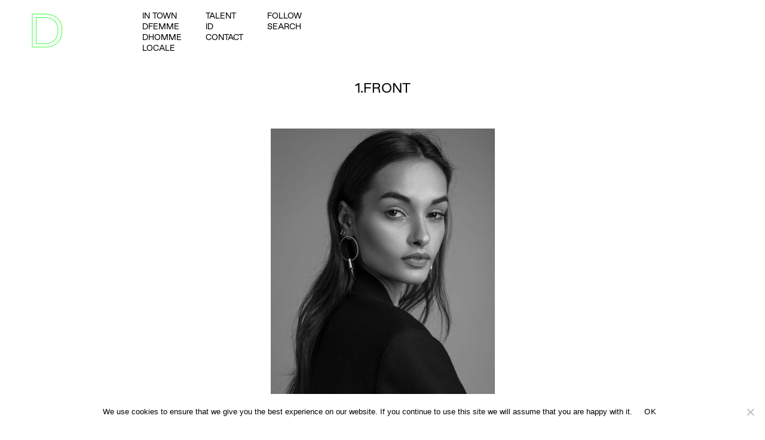

--- FILE ---
content_type: text/html; charset=UTF-8
request_url: https://www.dmodelagency.com/model/gizele-oliveira/1-front/
body_size: 7244
content:
<!doctype html>
<html lang="en-US">
    <head>
        <meta charset="utf-8">
        <meta name="viewport" content="width=device-width, initial-scale=1">
        <meta name="description" content="">

        <title>
    	1.FRONT - d.model    	</title>
    	<meta name='robots' content='index, follow, max-image-preview:large, max-snippet:-1, max-video-preview:-1' />

	<!-- This site is optimized with the Yoast SEO plugin v23.0 - https://yoast.com/wordpress/plugins/seo/ -->
	<link rel="canonical" href="https://www.dmodelagency.com/model/gizele-oliveira/1-front/" />
	<meta property="og:locale" content="en_US" />
	<meta property="og:type" content="article" />
	<meta property="og:title" content="1.FRONT - d.model" />
	<meta property="og:url" content="https://www.dmodelagency.com/model/gizele-oliveira/1-front/" />
	<meta property="og:site_name" content="d.model" />
	<meta property="article:publisher" content="https://www.facebook.com/dmodelsathens" />
	<meta property="og:image" content="https://www.dmodelagency.com/model/gizele-oliveira/1-front" />
	<meta property="og:image:width" content="600" />
	<meta property="og:image:height" content="800" />
	<meta property="og:image:type" content="image/jpeg" />
	<meta name="twitter:card" content="summary_large_image" />
	<script type="application/ld+json" class="yoast-schema-graph">{"@context":"https://schema.org","@graph":[{"@type":"WebPage","@id":"https://www.dmodelagency.com/model/gizele-oliveira/1-front/","url":"https://www.dmodelagency.com/model/gizele-oliveira/1-front/","name":"1.FRONT - d.model","isPartOf":{"@id":"https://www.dmodelagency.com/#website"},"primaryImageOfPage":{"@id":"https://www.dmodelagency.com/model/gizele-oliveira/1-front/#primaryimage"},"image":{"@id":"https://www.dmodelagency.com/model/gizele-oliveira/1-front/#primaryimage"},"thumbnailUrl":"https://www.dmodelagency.com/wp-content/uploads/1.FRONT_.jpg","datePublished":"2017-11-21T17:15:33+00:00","dateModified":"2017-11-21T17:15:33+00:00","breadcrumb":{"@id":"https://www.dmodelagency.com/model/gizele-oliveira/1-front/#breadcrumb"},"inLanguage":"en-US","potentialAction":[{"@type":"ReadAction","target":["https://www.dmodelagency.com/model/gizele-oliveira/1-front/"]}]},{"@type":"ImageObject","inLanguage":"en-US","@id":"https://www.dmodelagency.com/model/gizele-oliveira/1-front/#primaryimage","url":"https://www.dmodelagency.com/wp-content/uploads/1.FRONT_.jpg","contentUrl":"https://www.dmodelagency.com/wp-content/uploads/1.FRONT_.jpg","width":600,"height":800},{"@type":"BreadcrumbList","@id":"https://www.dmodelagency.com/model/gizele-oliveira/1-front/#breadcrumb","itemListElement":[{"@type":"ListItem","position":1,"name":"Home","item":"https://www.dmodelagency.com/"},{"@type":"ListItem","position":2,"name":"Gizele Oliveira","item":"https://www.dmodelagency.com/model/gizele-oliveira/"},{"@type":"ListItem","position":3,"name":"1.FRONT"}]},{"@type":"WebSite","@id":"https://www.dmodelagency.com/#website","url":"https://www.dmodelagency.com/","name":"d.model","description":"d model agency","potentialAction":[{"@type":"SearchAction","target":{"@type":"EntryPoint","urlTemplate":"https://www.dmodelagency.com/?s={search_term_string}"},"query-input":"required name=search_term_string"}],"inLanguage":"en-US"}]}</script>
	<!-- / Yoast SEO plugin. -->


<link rel='dns-prefetch' href='//code.jquery.com' />
<link rel='dns-prefetch' href='//cdn.jsdelivr.net' />
<link rel='dns-prefetch' href='//cdnjs.cloudflare.com' />
<script type="text/javascript">
/* <![CDATA[ */
window._wpemojiSettings = {"baseUrl":"https:\/\/s.w.org\/images\/core\/emoji\/15.0.3\/72x72\/","ext":".png","svgUrl":"https:\/\/s.w.org\/images\/core\/emoji\/15.0.3\/svg\/","svgExt":".svg","source":{"concatemoji":"https:\/\/www.dmodelagency.com\/wp-includes\/js\/wp-emoji-release.min.js?ver=6.5.7"}};
/*! This file is auto-generated */
!function(i,n){var o,s,e;function c(e){try{var t={supportTests:e,timestamp:(new Date).valueOf()};sessionStorage.setItem(o,JSON.stringify(t))}catch(e){}}function p(e,t,n){e.clearRect(0,0,e.canvas.width,e.canvas.height),e.fillText(t,0,0);var t=new Uint32Array(e.getImageData(0,0,e.canvas.width,e.canvas.height).data),r=(e.clearRect(0,0,e.canvas.width,e.canvas.height),e.fillText(n,0,0),new Uint32Array(e.getImageData(0,0,e.canvas.width,e.canvas.height).data));return t.every(function(e,t){return e===r[t]})}function u(e,t,n){switch(t){case"flag":return n(e,"\ud83c\udff3\ufe0f\u200d\u26a7\ufe0f","\ud83c\udff3\ufe0f\u200b\u26a7\ufe0f")?!1:!n(e,"\ud83c\uddfa\ud83c\uddf3","\ud83c\uddfa\u200b\ud83c\uddf3")&&!n(e,"\ud83c\udff4\udb40\udc67\udb40\udc62\udb40\udc65\udb40\udc6e\udb40\udc67\udb40\udc7f","\ud83c\udff4\u200b\udb40\udc67\u200b\udb40\udc62\u200b\udb40\udc65\u200b\udb40\udc6e\u200b\udb40\udc67\u200b\udb40\udc7f");case"emoji":return!n(e,"\ud83d\udc26\u200d\u2b1b","\ud83d\udc26\u200b\u2b1b")}return!1}function f(e,t,n){var r="undefined"!=typeof WorkerGlobalScope&&self instanceof WorkerGlobalScope?new OffscreenCanvas(300,150):i.createElement("canvas"),a=r.getContext("2d",{willReadFrequently:!0}),o=(a.textBaseline="top",a.font="600 32px Arial",{});return e.forEach(function(e){o[e]=t(a,e,n)}),o}function t(e){var t=i.createElement("script");t.src=e,t.defer=!0,i.head.appendChild(t)}"undefined"!=typeof Promise&&(o="wpEmojiSettingsSupports",s=["flag","emoji"],n.supports={everything:!0,everythingExceptFlag:!0},e=new Promise(function(e){i.addEventListener("DOMContentLoaded",e,{once:!0})}),new Promise(function(t){var n=function(){try{var e=JSON.parse(sessionStorage.getItem(o));if("object"==typeof e&&"number"==typeof e.timestamp&&(new Date).valueOf()<e.timestamp+604800&&"object"==typeof e.supportTests)return e.supportTests}catch(e){}return null}();if(!n){if("undefined"!=typeof Worker&&"undefined"!=typeof OffscreenCanvas&&"undefined"!=typeof URL&&URL.createObjectURL&&"undefined"!=typeof Blob)try{var e="postMessage("+f.toString()+"("+[JSON.stringify(s),u.toString(),p.toString()].join(",")+"));",r=new Blob([e],{type:"text/javascript"}),a=new Worker(URL.createObjectURL(r),{name:"wpTestEmojiSupports"});return void(a.onmessage=function(e){c(n=e.data),a.terminate(),t(n)})}catch(e){}c(n=f(s,u,p))}t(n)}).then(function(e){for(var t in e)n.supports[t]=e[t],n.supports.everything=n.supports.everything&&n.supports[t],"flag"!==t&&(n.supports.everythingExceptFlag=n.supports.everythingExceptFlag&&n.supports[t]);n.supports.everythingExceptFlag=n.supports.everythingExceptFlag&&!n.supports.flag,n.DOMReady=!1,n.readyCallback=function(){n.DOMReady=!0}}).then(function(){return e}).then(function(){var e;n.supports.everything||(n.readyCallback(),(e=n.source||{}).concatemoji?t(e.concatemoji):e.wpemoji&&e.twemoji&&(t(e.twemoji),t(e.wpemoji)))}))}((window,document),window._wpemojiSettings);
/* ]]> */
</script>
<style id='wp-emoji-styles-inline-css' type='text/css'>

	img.wp-smiley, img.emoji {
		display: inline !important;
		border: none !important;
		box-shadow: none !important;
		height: 1em !important;
		width: 1em !important;
		margin: 0 0.07em !important;
		vertical-align: -0.1em !important;
		background: none !important;
		padding: 0 !important;
	}
</style>
<link rel='stylesheet' id='wp-block-library-css' href='https://www.dmodelagency.com/wp-includes/css/dist/block-library/style.min.css?ver=6.5.7' type='text/css' media='all' />
<style id='wp-block-library-theme-inline-css' type='text/css'>
.wp-block-audio figcaption{color:#555;font-size:13px;text-align:center}.is-dark-theme .wp-block-audio figcaption{color:#ffffffa6}.wp-block-audio{margin:0 0 1em}.wp-block-code{border:1px solid #ccc;border-radius:4px;font-family:Menlo,Consolas,monaco,monospace;padding:.8em 1em}.wp-block-embed figcaption{color:#555;font-size:13px;text-align:center}.is-dark-theme .wp-block-embed figcaption{color:#ffffffa6}.wp-block-embed{margin:0 0 1em}.blocks-gallery-caption{color:#555;font-size:13px;text-align:center}.is-dark-theme .blocks-gallery-caption{color:#ffffffa6}.wp-block-image figcaption{color:#555;font-size:13px;text-align:center}.is-dark-theme .wp-block-image figcaption{color:#ffffffa6}.wp-block-image{margin:0 0 1em}.wp-block-pullquote{border-bottom:4px solid;border-top:4px solid;color:currentColor;margin-bottom:1.75em}.wp-block-pullquote cite,.wp-block-pullquote footer,.wp-block-pullquote__citation{color:currentColor;font-size:.8125em;font-style:normal;text-transform:uppercase}.wp-block-quote{border-left:.25em solid;margin:0 0 1.75em;padding-left:1em}.wp-block-quote cite,.wp-block-quote footer{color:currentColor;font-size:.8125em;font-style:normal;position:relative}.wp-block-quote.has-text-align-right{border-left:none;border-right:.25em solid;padding-left:0;padding-right:1em}.wp-block-quote.has-text-align-center{border:none;padding-left:0}.wp-block-quote.is-large,.wp-block-quote.is-style-large,.wp-block-quote.is-style-plain{border:none}.wp-block-search .wp-block-search__label{font-weight:700}.wp-block-search__button{border:1px solid #ccc;padding:.375em .625em}:where(.wp-block-group.has-background){padding:1.25em 2.375em}.wp-block-separator.has-css-opacity{opacity:.4}.wp-block-separator{border:none;border-bottom:2px solid;margin-left:auto;margin-right:auto}.wp-block-separator.has-alpha-channel-opacity{opacity:1}.wp-block-separator:not(.is-style-wide):not(.is-style-dots){width:100px}.wp-block-separator.has-background:not(.is-style-dots){border-bottom:none;height:1px}.wp-block-separator.has-background:not(.is-style-wide):not(.is-style-dots){height:2px}.wp-block-table{margin:0 0 1em}.wp-block-table td,.wp-block-table th{word-break:normal}.wp-block-table figcaption{color:#555;font-size:13px;text-align:center}.is-dark-theme .wp-block-table figcaption{color:#ffffffa6}.wp-block-video figcaption{color:#555;font-size:13px;text-align:center}.is-dark-theme .wp-block-video figcaption{color:#ffffffa6}.wp-block-video{margin:0 0 1em}.wp-block-template-part.has-background{margin-bottom:0;margin-top:0;padding:1.25em 2.375em}
</style>
<style id='classic-theme-styles-inline-css' type='text/css'>
/*! This file is auto-generated */
.wp-block-button__link{color:#fff;background-color:#32373c;border-radius:9999px;box-shadow:none;text-decoration:none;padding:calc(.667em + 2px) calc(1.333em + 2px);font-size:1.125em}.wp-block-file__button{background:#32373c;color:#fff;text-decoration:none}
</style>
<style id='global-styles-inline-css' type='text/css'>
body{--wp--preset--color--black: #000000;--wp--preset--color--cyan-bluish-gray: #abb8c3;--wp--preset--color--white: #ffffff;--wp--preset--color--pale-pink: #f78da7;--wp--preset--color--vivid-red: #cf2e2e;--wp--preset--color--luminous-vivid-orange: #ff6900;--wp--preset--color--luminous-vivid-amber: #fcb900;--wp--preset--color--light-green-cyan: #7bdcb5;--wp--preset--color--vivid-green-cyan: #00d084;--wp--preset--color--pale-cyan-blue: #8ed1fc;--wp--preset--color--vivid-cyan-blue: #0693e3;--wp--preset--color--vivid-purple: #9b51e0;--wp--preset--gradient--vivid-cyan-blue-to-vivid-purple: linear-gradient(135deg,rgba(6,147,227,1) 0%,rgb(155,81,224) 100%);--wp--preset--gradient--light-green-cyan-to-vivid-green-cyan: linear-gradient(135deg,rgb(122,220,180) 0%,rgb(0,208,130) 100%);--wp--preset--gradient--luminous-vivid-amber-to-luminous-vivid-orange: linear-gradient(135deg,rgba(252,185,0,1) 0%,rgba(255,105,0,1) 100%);--wp--preset--gradient--luminous-vivid-orange-to-vivid-red: linear-gradient(135deg,rgba(255,105,0,1) 0%,rgb(207,46,46) 100%);--wp--preset--gradient--very-light-gray-to-cyan-bluish-gray: linear-gradient(135deg,rgb(238,238,238) 0%,rgb(169,184,195) 100%);--wp--preset--gradient--cool-to-warm-spectrum: linear-gradient(135deg,rgb(74,234,220) 0%,rgb(151,120,209) 20%,rgb(207,42,186) 40%,rgb(238,44,130) 60%,rgb(251,105,98) 80%,rgb(254,248,76) 100%);--wp--preset--gradient--blush-light-purple: linear-gradient(135deg,rgb(255,206,236) 0%,rgb(152,150,240) 100%);--wp--preset--gradient--blush-bordeaux: linear-gradient(135deg,rgb(254,205,165) 0%,rgb(254,45,45) 50%,rgb(107,0,62) 100%);--wp--preset--gradient--luminous-dusk: linear-gradient(135deg,rgb(255,203,112) 0%,rgb(199,81,192) 50%,rgb(65,88,208) 100%);--wp--preset--gradient--pale-ocean: linear-gradient(135deg,rgb(255,245,203) 0%,rgb(182,227,212) 50%,rgb(51,167,181) 100%);--wp--preset--gradient--electric-grass: linear-gradient(135deg,rgb(202,248,128) 0%,rgb(113,206,126) 100%);--wp--preset--gradient--midnight: linear-gradient(135deg,rgb(2,3,129) 0%,rgb(40,116,252) 100%);--wp--preset--font-size--small: 13px;--wp--preset--font-size--medium: 20px;--wp--preset--font-size--large: 36px;--wp--preset--font-size--x-large: 42px;--wp--preset--spacing--20: 0.44rem;--wp--preset--spacing--30: 0.67rem;--wp--preset--spacing--40: 1rem;--wp--preset--spacing--50: 1.5rem;--wp--preset--spacing--60: 2.25rem;--wp--preset--spacing--70: 3.38rem;--wp--preset--spacing--80: 5.06rem;--wp--preset--shadow--natural: 6px 6px 9px rgba(0, 0, 0, 0.2);--wp--preset--shadow--deep: 12px 12px 50px rgba(0, 0, 0, 0.4);--wp--preset--shadow--sharp: 6px 6px 0px rgba(0, 0, 0, 0.2);--wp--preset--shadow--outlined: 6px 6px 0px -3px rgba(255, 255, 255, 1), 6px 6px rgba(0, 0, 0, 1);--wp--preset--shadow--crisp: 6px 6px 0px rgba(0, 0, 0, 1);}:where(.is-layout-flex){gap: 0.5em;}:where(.is-layout-grid){gap: 0.5em;}body .is-layout-flex{display: flex;}body .is-layout-flex{flex-wrap: wrap;align-items: center;}body .is-layout-flex > *{margin: 0;}body .is-layout-grid{display: grid;}body .is-layout-grid > *{margin: 0;}:where(.wp-block-columns.is-layout-flex){gap: 2em;}:where(.wp-block-columns.is-layout-grid){gap: 2em;}:where(.wp-block-post-template.is-layout-flex){gap: 1.25em;}:where(.wp-block-post-template.is-layout-grid){gap: 1.25em;}.has-black-color{color: var(--wp--preset--color--black) !important;}.has-cyan-bluish-gray-color{color: var(--wp--preset--color--cyan-bluish-gray) !important;}.has-white-color{color: var(--wp--preset--color--white) !important;}.has-pale-pink-color{color: var(--wp--preset--color--pale-pink) !important;}.has-vivid-red-color{color: var(--wp--preset--color--vivid-red) !important;}.has-luminous-vivid-orange-color{color: var(--wp--preset--color--luminous-vivid-orange) !important;}.has-luminous-vivid-amber-color{color: var(--wp--preset--color--luminous-vivid-amber) !important;}.has-light-green-cyan-color{color: var(--wp--preset--color--light-green-cyan) !important;}.has-vivid-green-cyan-color{color: var(--wp--preset--color--vivid-green-cyan) !important;}.has-pale-cyan-blue-color{color: var(--wp--preset--color--pale-cyan-blue) !important;}.has-vivid-cyan-blue-color{color: var(--wp--preset--color--vivid-cyan-blue) !important;}.has-vivid-purple-color{color: var(--wp--preset--color--vivid-purple) !important;}.has-black-background-color{background-color: var(--wp--preset--color--black) !important;}.has-cyan-bluish-gray-background-color{background-color: var(--wp--preset--color--cyan-bluish-gray) !important;}.has-white-background-color{background-color: var(--wp--preset--color--white) !important;}.has-pale-pink-background-color{background-color: var(--wp--preset--color--pale-pink) !important;}.has-vivid-red-background-color{background-color: var(--wp--preset--color--vivid-red) !important;}.has-luminous-vivid-orange-background-color{background-color: var(--wp--preset--color--luminous-vivid-orange) !important;}.has-luminous-vivid-amber-background-color{background-color: var(--wp--preset--color--luminous-vivid-amber) !important;}.has-light-green-cyan-background-color{background-color: var(--wp--preset--color--light-green-cyan) !important;}.has-vivid-green-cyan-background-color{background-color: var(--wp--preset--color--vivid-green-cyan) !important;}.has-pale-cyan-blue-background-color{background-color: var(--wp--preset--color--pale-cyan-blue) !important;}.has-vivid-cyan-blue-background-color{background-color: var(--wp--preset--color--vivid-cyan-blue) !important;}.has-vivid-purple-background-color{background-color: var(--wp--preset--color--vivid-purple) !important;}.has-black-border-color{border-color: var(--wp--preset--color--black) !important;}.has-cyan-bluish-gray-border-color{border-color: var(--wp--preset--color--cyan-bluish-gray) !important;}.has-white-border-color{border-color: var(--wp--preset--color--white) !important;}.has-pale-pink-border-color{border-color: var(--wp--preset--color--pale-pink) !important;}.has-vivid-red-border-color{border-color: var(--wp--preset--color--vivid-red) !important;}.has-luminous-vivid-orange-border-color{border-color: var(--wp--preset--color--luminous-vivid-orange) !important;}.has-luminous-vivid-amber-border-color{border-color: var(--wp--preset--color--luminous-vivid-amber) !important;}.has-light-green-cyan-border-color{border-color: var(--wp--preset--color--light-green-cyan) !important;}.has-vivid-green-cyan-border-color{border-color: var(--wp--preset--color--vivid-green-cyan) !important;}.has-pale-cyan-blue-border-color{border-color: var(--wp--preset--color--pale-cyan-blue) !important;}.has-vivid-cyan-blue-border-color{border-color: var(--wp--preset--color--vivid-cyan-blue) !important;}.has-vivid-purple-border-color{border-color: var(--wp--preset--color--vivid-purple) !important;}.has-vivid-cyan-blue-to-vivid-purple-gradient-background{background: var(--wp--preset--gradient--vivid-cyan-blue-to-vivid-purple) !important;}.has-light-green-cyan-to-vivid-green-cyan-gradient-background{background: var(--wp--preset--gradient--light-green-cyan-to-vivid-green-cyan) !important;}.has-luminous-vivid-amber-to-luminous-vivid-orange-gradient-background{background: var(--wp--preset--gradient--luminous-vivid-amber-to-luminous-vivid-orange) !important;}.has-luminous-vivid-orange-to-vivid-red-gradient-background{background: var(--wp--preset--gradient--luminous-vivid-orange-to-vivid-red) !important;}.has-very-light-gray-to-cyan-bluish-gray-gradient-background{background: var(--wp--preset--gradient--very-light-gray-to-cyan-bluish-gray) !important;}.has-cool-to-warm-spectrum-gradient-background{background: var(--wp--preset--gradient--cool-to-warm-spectrum) !important;}.has-blush-light-purple-gradient-background{background: var(--wp--preset--gradient--blush-light-purple) !important;}.has-blush-bordeaux-gradient-background{background: var(--wp--preset--gradient--blush-bordeaux) !important;}.has-luminous-dusk-gradient-background{background: var(--wp--preset--gradient--luminous-dusk) !important;}.has-pale-ocean-gradient-background{background: var(--wp--preset--gradient--pale-ocean) !important;}.has-electric-grass-gradient-background{background: var(--wp--preset--gradient--electric-grass) !important;}.has-midnight-gradient-background{background: var(--wp--preset--gradient--midnight) !important;}.has-small-font-size{font-size: var(--wp--preset--font-size--small) !important;}.has-medium-font-size{font-size: var(--wp--preset--font-size--medium) !important;}.has-large-font-size{font-size: var(--wp--preset--font-size--large) !important;}.has-x-large-font-size{font-size: var(--wp--preset--font-size--x-large) !important;}
.wp-block-navigation a:where(:not(.wp-element-button)){color: inherit;}
:where(.wp-block-post-template.is-layout-flex){gap: 1.25em;}:where(.wp-block-post-template.is-layout-grid){gap: 1.25em;}
:where(.wp-block-columns.is-layout-flex){gap: 2em;}:where(.wp-block-columns.is-layout-grid){gap: 2em;}
.wp-block-pullquote{font-size: 1.5em;line-height: 1.6;}
</style>
<link rel='stylesheet' id='booker-api-public-css' href='https://www.dmodelagency.com/wp-content/plugins/booker-api-integration/assets/css/public.css?ver=1.0.0' type='text/css' media='all' />
<link rel='stylesheet' id='booker-api-videos-css' href='https://www.dmodelagency.com/wp-content/plugins/booker-api-integration/assets/css/video-styles.css?ver=1.0.0' type='text/css' media='all' />
<link rel='stylesheet' id='cookie-notice-front-css' href='https://www.dmodelagency.com/wp-content/plugins/cookie-notice/css/front.min.css?ver=2.4.17' type='text/css' media='all' />
<link rel='stylesheet' id='bootstrap-css' href='https://www.dmodelagency.com/wp-content/themes/dModels/assets/bootstrap/dist/css/bootstrap.min.css?ver=6.5.7' type='text/css' media='all' />
<link rel='stylesheet' id='swiper-css' href='https://cdn.jsdelivr.net/npm/swiper@8/swiper-bundle.min.css?ver=6.5.7' type='text/css' media='all' />
<link rel='stylesheet' id='glightbox-css' href='https://www.dmodelagency.com/wp-content/themes/dModels/assets/glightbox/dist/css/glightbox.css?ver=6.5.7' type='text/css' media='all' />
<link rel='stylesheet' id='dModels-style-css' href='https://www.dmodelagency.com/wp-content/themes/dModels/style.css?ver=1.0' type='text/css' media='all' />
<script type="text/javascript" id="cookie-notice-front-js-before">
/* <![CDATA[ */
var cnArgs = {"ajaxUrl":"https:\/\/www.dmodelagency.com\/wp-admin\/admin-ajax.php","nonce":"a48b2dcd1b","hideEffect":"fade","position":"bottom","onScroll":false,"onScrollOffset":100,"onClick":false,"cookieName":"cookie_notice_accepted","cookieTime":2592000,"cookieTimeRejected":2592000,"globalCookie":false,"redirection":false,"cache":true,"revokeCookies":false,"revokeCookiesOpt":"automatic"};
/* ]]> */
</script>
<script type="text/javascript" src="https://www.dmodelagency.com/wp-content/plugins/cookie-notice/js/front.min.js?ver=2.4.17" id="cookie-notice-front-js"></script>
<script type="text/javascript" src="//code.jquery.com/jquery-3.6.0.min.js?ver=1.0" id="jQuery-lib-js"></script>
<script type="text/javascript" src="https://www.dmodelagency.com/wp-content/themes/dModels/assets/bootstrap/dist/js/bootstrap.bundle.min.js?ver=1.0" id="bootstrap-js"></script>
<link rel="https://api.w.org/" href="https://www.dmodelagency.com/wp-json/" /><link rel="alternate" type="application/json" href="https://www.dmodelagency.com/wp-json/wp/v2/media/678" /><link rel="EditURI" type="application/rsd+xml" title="RSD" href="https://www.dmodelagency.com/xmlrpc.php?rsd" />
<meta name="generator" content="WordPress 6.5.7" />
<link rel='shortlink' href='https://www.dmodelagency.com/?p=678' />
<link rel="alternate" type="application/json+oembed" href="https://www.dmodelagency.com/wp-json/oembed/1.0/embed?url=https%3A%2F%2Fwww.dmodelagency.com%2Fmodel%2Fgizele-oliveira%2F1-front%2F" />
<link rel="alternate" type="text/xml+oembed" href="https://www.dmodelagency.com/wp-json/oembed/1.0/embed?url=https%3A%2F%2Fwww.dmodelagency.com%2Fmodel%2Fgizele-oliveira%2F1-front%2F&#038;format=xml" />
<link rel="icon" href="https://www.dmodelagency.com/wp-content/uploads/dmodels_favicon-150x150.jpg" sizes="32x32" />
<link rel="icon" href="https://www.dmodelagency.com/wp-content/uploads/dmodels_favicon.jpg" sizes="192x192" />
<link rel="apple-touch-icon" href="https://www.dmodelagency.com/wp-content/uploads/dmodels_favicon.jpg" />
<meta name="msapplication-TileImage" content="https://www.dmodelagency.com/wp-content/uploads/dmodels_favicon.jpg" />
		<!-- Global site tag (gtag.js) - Google Analytics -->
		<script async src="https://www.googletagmanager.com/gtag/js?id=UA-109341072-1"></script>
		<script>
			window.dataLayer = window.dataLayer || [];
			function gtag(){dataLayer.push(arguments);}
			gtag('js', new Date());

			gtag('config', 'UA-109341072-1');
		</script>
    </head>
    <body class="attachment attachment-template-default single single-attachment postid-678 attachmentid-678 attachment-jpeg cookies-not-set fixed-header" id="pContent">
        <div id="proggress" style="width:0%;"></div>
        <nav class="navbar navbar-expand-md navbar-light  bg-white-op bg-lg-transparent">
            <div class="container-fluid py-3 py-lg-0">
                <a class="navbar-brand" href="https://www.dmodelagency.com">
                    <span class="text-logo">d<br>model<br>agency</span>
                                        <span class="image-logo">
                        <img src="https://www.dmodelagency.com/wp-content/uploads/2023/03/logo.png" alt="d model agency">
                    </span>
                                    </a>
                <button class="navbar-toggler" type="button" data-bs-toggle="collapse" data-bs-target="#navbarCollapse" aria-controls="navbarCollapse" aria-expanded="false" aria-label="Toggle navigation">
                    <span></span>
                    <span></span>
                </button>
                <div class="collapse navbar-collapse" id="navbarCollapse">
                                        <ul class="navbar-nav me-auto inside">
                        <li id="menu-item-12" class="menu-item menu-item-type-taxonomy menu-item-object-group_categories menu-item-12 nav-item"><a href="https://www.dmodelagency.com/group/intown/" class="nav-link">in town</a></li>
<li id="menu-item-1846" class="menu-item menu-item-type-taxonomy menu-item-object-gender_categories menu-item-1846 nav-item"><a href="https://www.dmodelagency.com/gender/women/" class="nav-link">dfemme</a></li>
<li id="menu-item-787" class="menu-item menu-item-type-taxonomy menu-item-object-gender_categories menu-item-787 nav-item"><a href="https://www.dmodelagency.com/gender/men/" class="nav-link">dhomme</a></li>
<li id="menu-item-49372" class="menu-item menu-item-type-taxonomy menu-item-object-group_categories menu-item-49372 nav-item"><a href="https://www.dmodelagency.com/group/locale/" class="nav-link">Locale</a></li>
<li id="menu-item-7154" class="menu-item menu-item-type-taxonomy menu-item-object-group_categories menu-item-7154 nav-item"><a href="https://www.dmodelagency.com/group/special-talent/" class="nav-link">talent</a></li>
<li id="menu-item-49280" class="menu-item menu-item-type-post_type menu-item-object-page menu-item-49280 nav-item"><a href="https://www.dmodelagency.com/id/" class="nav-link">ID</a></li>
<li id="menu-item-49368" class="menu-item menu-item-type-post_type menu-item-object-page menu-item-49368 nav-item"><a href="https://www.dmodelagency.com/contact/" class="nav-link">Contact</a></li>
                    </ul>
                    <ul class="navbar-nav me-auto">
                        <li class="nav-item"><a class="nav-link" data-bs-toggle="offcanvas" href="#offcanvasFollow">FOLLOW</a></li>
                        <li class="nav-item"><a class="nav-link" data-bs-toggle="offcanvas" href="#offcanvasSearch">SEARCH</a></li>
                    </ul>
                                    </div>
            </div>
        </nav>
        <main class="container px-4 px-lg-4">
            <section id="single-page" class="contet-wrapper pb-5">
                <div class="row justify-content-lg-center">
                    <div class="col-lg-9">
                        <div class="page-header text-center pt-3 pb-5">
                            <h1>1.FRONT</h1>
                        </div>
                                                <div class="page-content text-center">
                            <p class="attachment"><a href='https://www.dmodelagency.com/wp-content/uploads/1.FRONT_.jpg'><img fetchpriority="high" decoding="async" width="375" height="500" src="https://www.dmodelagency.com/wp-content/uploads/1.FRONT_.jpg" class="attachment-medium size-medium" alt="" srcset="https://www.dmodelagency.com/wp-content/uploads/1.FRONT_.jpg 600w, https://www.dmodelagency.com/wp-content/uploads/1.FRONT_-450x600.jpg 450w, https://www.dmodelagency.com/wp-content/uploads/1.FRONT_-375x500.jpg 375w" sizes="(max-width: 375px) 100vw, 375px" /></a></p>
                        </div>
                    </div>
                </div>
            </section>
        </main>
        
		        <div class="offcanvas offcanvas-bottom" tabindex="-1" data-bs-backdrop="false" id="offcanvasFollow">
            <div class="offcanvas-body full">
                <div class="offcanvas-header">
                    <button type="button" class="btn-close text-reset" data-bs-dismiss="offcanvas" aria-label="Close"></button>
                </div>
                <div class="container">
                    <div class="row">
                        <div class="col-12">
                            <ul class="socials">
                                                            <li><a href="https://www.facebook.com/dmodelsathens" target="_blank">Facebook</a></li>
                                                            <li><a href="https://www.instagram.com/dmodelagency/" target="_blank">Instagram</a></li>
                                                            <li><a href="https://dmodels.tumblr.com/" target="_blank">Tumblr</a></li>
                                                        </ul>
                        </div>
                    </div>
                </div>
            </div>
        </div>
                <div class="offcanvas offcanvas-bottom" tabindex="-1" data-bs-backdrop="false" id="offcanvasSearch">
            <div class="offcanvas-body full">
                <div class="offcanvas-header">
                    <button type="button" class="btn-close text-reset" data-bs-dismiss="offcanvas" aria-label="Close"></button>
                </div>
                <div class="container">
                    <div class="row">
                        <div class="col-12">
                            <form id="search-site" class="search-from" method="get" action="https://www.dmodelagency.com">
                                <input type="text" name="s" class="form-control" placeholder="Search here" >
                            </form>
                        </div>
                    </div>
                </div>
            </div>
        </div>
        <script type="text/javascript" src="https://cdn.jsdelivr.net/npm/swiper@8/swiper-bundle.min.js?ver=1.0" id="swipper-js"></script>
<script type="text/javascript" src="https://www.dmodelagency.com/wp-content/themes/dModels/assets/glightbox/dist/js/glightbox.js?ver=1.0" id="glightbox-js"></script>
<script type="text/javascript" src="https://cdnjs.cloudflare.com/ajax/libs/gsap/3.5.1/gsap.min.js?ver=1.0" id="gsap-js"></script>
<script type="text/javascript" src="https://cdnjs.cloudflare.com/ajax/libs/gsap/3.5.1/ScrollTrigger.min.js?ver=1.0" id="ScrollTrigger-js"></script>
<script type="text/javascript" src="https://www.dmodelagency.com/wp-content/themes/dModels/assets/gsap/SplitText.min.js?ver=1.0" id="SplitText-js"></script>
<script type="text/javascript" src="https://www.dmodelagency.com/wp-content/themes/dModels/assets/gsap/MorphSVGPlugin.min.js?ver=1.0" id="MorphSVGPlugin-js"></script>
<script type="text/javascript" src="https://www.dmodelagency.com/wp-content/themes/dModels/gsap-functions.js?ver=1.0" id="gsap-functions-js"></script>
<script type="text/javascript" src="https://www.dmodelagency.com/wp-content/themes/dModels/scripts.js?ver=1.0" id="themescripts-js"></script>

		<!-- Cookie Notice plugin v2.4.17 by Hu-manity.co https://hu-manity.co/ -->
		<div id="cookie-notice" role="dialog" class="cookie-notice-hidden cookie-revoke-hidden cn-position-bottom" aria-label="Cookie Notice" style="background-color: rgba(255,255,255,1);"><div class="cookie-notice-container" style="color: #000000"><span id="cn-notice-text" class="cn-text-container">We use cookies to ensure that we give you the best experience on our website. If you continue to use this site we will assume that you are happy with it.</span><span id="cn-notice-buttons" class="cn-buttons-container"><a href="#" id="cn-accept-cookie" data-cookie-set="accept" class="cn-set-cookie cn-button" aria-label="OK" style="background-color: #ffffff">OK</a></span><span id="cn-close-notice" data-cookie-set="accept" class="cn-close-icon" title="No"></span></div>
			
		</div>
		<!-- / Cookie Notice plugin -->    </body>
</html>


--- FILE ---
content_type: text/css
request_url: https://www.dmodelagency.com/wp-content/plugins/booker-api-integration/assets/css/public.css?ver=1.0.0
body_size: 718
content:
/**
 * Booker API Public Styles
 */

/* Models Grid */
.booker-models-grid {
    display: grid;
    gap: 30px;
    margin: 30px 0;
}

.booker-models-grid.booker-columns-2 {
    grid-template-columns: repeat(2, 1fr);
}

.booker-models-grid.booker-columns-3 {
    grid-template-columns: repeat(3, 1fr);
}

.booker-models-grid.booker-columns-4 {
    grid-template-columns: repeat(4, 1fr);
}

.booker-models-grid.booker-columns-5 {
    grid-template-columns: repeat(5, 1fr);
}

@media (max-width: 768px) {
    .booker-models-grid {
        grid-template-columns: repeat(2, 1fr) !important;
        gap: 20px;
    }
}

@media (max-width: 480px) {
    .booker-models-grid {
        grid-template-columns: 1fr !important;
    }
}

/* Model Card */
.booker-model-card {
    background: #fff;
    border: 1px solid #e0e0e0;
    border-radius: 8px;
    overflow: hidden;
    transition: transform 0.3s ease, box-shadow 0.3s ease;
}

.booker-model-card:hover {
    transform: translateY(-5px);
    box-shadow: 0 10px 30px rgba(0, 0, 0, 0.1);
}

.booker-model-thumbnail {
    width: 100%;
    aspect-ratio: 3/4;
    overflow: hidden;
    background: #f5f5f5;
}

.booker-model-thumbnail img {
    width: 100%;
    height: 100%;
    object-fit: cover;
    transition: transform 0.3s ease;
}

.booker-model-card:hover .booker-model-thumbnail img {
    transform: scale(1.05);
}

.booker-model-info {
    padding: 20px;
}

.booker-model-name {
    font-size: 18px;
    font-weight: 600;
    margin: 0 0 8px 0;
    color: #333;
}

.booker-model-age {
    font-size: 14px;
    color: #666;
    margin: 0 0 15px 0;
}

.booker-model-link {
    display: inline-block;
    padding: 8px 16px;
    background: #333;
    color: #fff;
    text-decoration: none;
    border-radius: 4px;
    font-size: 14px;
    transition: background 0.3s ease;
}

.booker-model-link:hover {
    background: #000;
}

/* Model Details */
.booker-model-details {
    display: grid;
    grid-template-columns: 1fr 1fr;
    gap: 40px;
    margin: 40px 0;
}

@media (max-width: 768px) {
    .booker-model-details {
        grid-template-columns: 1fr;
    }
}

.booker-model-photo img {
    width: 100%;
    height: auto;
    border-radius: 8px;
}

.booker-model-title {
    font-size: 32px;
    font-weight: 700;
    margin: 0 0 20px 0;
    color: #333;
}

.booker-model-meta {
    margin-bottom: 30px;
}

.booker-meta-item {
    margin-bottom: 10px;
    font-size: 16px;
    color: #666;
}

.booker-meta-item strong {
    color: #333;
}

.booker-model-measurements {
    margin-bottom: 30px;
}

.booker-model-measurements h3 {
    font-size: 20px;
    font-weight: 600;
    margin: 0 0 15px 0;
    color: #333;
}

.booker-model-measurements table {
    width: 100%;
    border-collapse: collapse;
}

.booker-model-measurements table tr {
    border-bottom: 1px solid #e0e0e0;
}

.booker-model-measurements table th {
    text-align: left;
    padding: 12px 0;
    font-weight: 600;
    color: #333;
    width: 40%;
}

.booker-model-measurements table td {
    padding: 12px 0;
    color: #666;
}

.booker-model-stats {
    display: flex;
    gap: 20px;
    flex-wrap: wrap;
}

.booker-stat {
    font-size: 14px;
    color: #666;
}

.booker-stat strong {
    color: #333;
}

/* Model Book */
.booker-model-book {
    display: grid;
    gap: 20px;
    margin: 30px 0;
}

.booker-model-book.booker-columns-2 {
    grid-template-columns: repeat(2, 1fr);
}

.booker-model-book.booker-columns-3 {
    grid-template-columns: repeat(3, 1fr);
}

.booker-model-book.booker-columns-4 {
    grid-template-columns: repeat(4, 1fr);
}

@media (max-width: 768px) {
    .booker-model-book {
        grid-template-columns: repeat(2, 1fr) !important;
    }
}

@media (max-width: 480px) {
    .booker-model-book {
        grid-template-columns: 1fr !important;
    }
}

.booker-book-item {
    position: relative;
    overflow: hidden;
    border-radius: 8px;
    background: #f5f5f5;
}

.booker-book-link {
    display: block;
    aspect-ratio: 3/4;
    overflow: hidden;
}

.booker-book-link img {
    width: 100%;
    height: 100%;
    object-fit: cover;
    transition: transform 0.3s ease;
}

.booker-book-item:hover .booker-book-link img {
    transform: scale(1.05);
}

.booker-book-meta {
    padding: 15px;
    background: rgba(255, 255, 255, 0.95);
    position: absolute;
    bottom: 0;
    left: 0;
    right: 0;
    transform: translateY(100%);
    transition: transform 0.3s ease;
}

.booker-book-item:hover .booker-book-meta {
    transform: translateY(0);
}

.booker-book-meta span {
    display: block;
    font-size: 12px;
    color: #666;
}

.booker-client {
    font-weight: 600;
    color: #333;
    margin-bottom: 4px;
}

/* Model Videos */
.booker-model-videos {
    display: grid;
    grid-template-columns: repeat(auto-fill, minmax(300px, 1fr));
    gap: 20px;
    margin: 30px 0;
}

.booker-video-item {
    aspect-ratio: 16/9;
    background: #000;
    border-radius: 8px;
    overflow: hidden;
}

.booker-video-placeholder {
    width: 100%;
    height: 100%;
    display: flex;
    align-items: center;
    justify-content: center;
    color: #fff;
    font-size: 16px;
}




--- FILE ---
content_type: text/css
request_url: https://www.dmodelagency.com/wp-content/plugins/booker-api-integration/assets/css/video-styles.css?ver=1.0.0
body_size: -165
content:
/* Additional Video Styles */

.booker-video {
    width: 100%;
    max-width: 800px;
    height: auto;
    border-radius: 4px;
    display: block;
    margin: 0 auto;
}

.booker-video-meta {
    margin-top: 15px;
    font-size: 14px;
    color: #666;
}

.booker-video-label {
    font-weight: bold;
    margin-bottom: 5px;
}

.booker-video-realization,
.booker-video-date {
    margin-bottom: 5px;
}



--- FILE ---
content_type: application/javascript
request_url: https://www.dmodelagency.com/wp-content/themes/dModels/gsap-functions.js?ver=1.0
body_size: 1585
content:
window.addEventListener('load', () => {
	init_GSAP();
});

function init_GSAP(){
	// Logo
	GSAP_morphSVGLogo();

	// Text
	GSAP_revealTitles();
	GSAP_revealText();

	// Images
	GSAP_revealImage();

	// Batch Items
	GSAP_revealBatch();
	GSAP_revealBatchCards();
	//GSAP_revealBatchVideoCard();
}


// Checking if element is in viewport
function isInViewportHorizontal(element) {
	let rect		= element.getBoundingClientRect();
    let rectWidth 	= rect.width;

    // Extra check for desktop only
    let viewportRight = 0;
    // device == 'desktop' ? viewportRight = window.innerWidth + rectWidth : viewportRight = window.innerWidth;
    // device == 'desktop' ? viewportLeft = -rectWidth : viewportLeft = 0;

    // viewportRight = window.innerWidth + rectWidth;
    // viewportLeft = -rectWidth;

    viewportRight = (window.innerWidth || document.documentElement.clientWidth)
    viewportLeft = 0;

    return (
        rect.left >= viewportLeft && rect.right <= viewportRight
    );
}

////////////////////////////////////////////////////////////////
// REVEAL TITLES WITH BATCH ////////////////////////////////////
////////////////////////////////////////////////////////////////
// <div class="reveal-titles">
//   <div class="title"><span>GET IN TOUCH</span></div>
//   <div class="title title-tag"><span></span></div>
// </div>

function GSAP_revealTitles(){
	let revealTitles = document.querySelectorAll('.reveal-titles');
	if(revealTitles.length > 0){
		// CSS
		// Need CSS: .reveal-titles span {opacity: 0;transform: translateY(300px);}
		gsap.set(".reveal-titles .title", {overflow:'hidden'});
		gsap.set(".reveal-titles .title span", {display: 'block', skewY:10});

		ScrollTrigger.batch(".reveal-titles .title span", {
			start: "top 100%",
			markers: false,
			onEnter: batch => gsap.to(batch, {
				y: 0,
				skewY: 0,
				opacity: 1,
				ease: "power4.out",
				stagger: 0.2,
				duration: 1.5,
				onComplete(){
					// console.log('Reveal Titles Animation: Done');
				}
			})
		});
	}
}

////////////////////////////////////////////////////////////////
// SPLIT TEXT - LINES //////////////////////////////////////////
////////////////////////////////////////////////////////////////
// https://greensock.com/forums/topic/19583-splittext-wrap-lines-in-lines/
function GSAP_revealText(){
	var splitTimeline = null;
	gsap.utils.toArray(".reveal-text").forEach(function(elem) {
		let innerSplit = new SplitText(elem,
			{	type: "lines",
				lineThreshold: 0.5,
				linesClass: "lineChildren"
			});

		splitTimeline = gsap.timeline({
			scrollTrigger: {
				trigger: elem,
				start: "top 100%",
				// end: "bottom 10%",
				markers: false,
				id:"reveal-text",
			},
		});

		splitTimeline.from(
			innerSplit.lines,
			{
				opacity: 0,
				y: 50,
				scaleY: 1.0,
				ease: "power2.easeIn",
				stagger: 0.15,
				delay: 0.5,
				duration: 1,
				onComplete: function () {
					// gsap.set(this.targets(), { clearProps: "all" });
				}
			}
		);
	});
}

/////////////////////////////////////////////////////////
// REVEAL IMAGE /////////////////////////////////////////
/////////////////////////////////////////////////////////
// https://codepen.io/snorkltv/pen/ZEWzNxr/b0b8e9c4a880b97379630f2ab9561407
function GSAP_revealImage(){
	let revealImage = document.querySelectorAll('.reveal-image');
	if(revealImage.length > 0){

		// Init styling before animation
		gsap.set(".reveal-image", {overflow: "hidden"});
		gsap.set(".reveal-image img", {y: 100,scale: 1.2,clipPath: "polygon(0% 100%, 0% 100%, 100% 100%, 100% 100%)"});

		let targets = gsap.utils.toArray(".reveal-image img");
		targets.forEach((elem, i) => {

			let	revealImageTimeline = gsap.timeline({
				defaults: {duration: 0.6, clearProps: 'all'},
				scrollTrigger: {
					trigger: elem,
					start: "top 90%",
					end: "bottom 10%",
					markers: false,
					id:"reveal-image",
					onEnter: function () {
						revealImageTimeline.to(elem, {y: 0}, 0);
						revealImageTimeline.to(elem, {scale: 1}, 0);
						revealImageTimeline.to(elem, {clipPath: "polygon(0% 0%, 0% 100%, 100% 100%, 100% 0%)"}, 0);
					},
				},
			});
		});
	}
}

/////////////////////////////////////////////////////////
// REVEAL BATCH /////////////////////////////////////////
/////////////////////////////////////////////////////////
function GSAP_revealBatch(){
	let revealBatch = document.querySelectorAll('.reveal-batch');
	if(revealBatch.length > 0){
		// gsap.set(".reveal-batch", {opacity:'0', translateY: '50px'});

		ScrollTrigger.batch(".reveal-batch", {
			start: "top 100%",
			markers: false,
			id:"reveal-batch",
			onEnter: batch => gsap.to(batch, {
				opacity: 1,
				y: 0,
				stagger: 0.25,
				duration: 0.6,
				//attr: { class: "rendered" }
			}),
			onEnterBack: batch => gsap.to(batch, {
				opacity: 1,
				y: 0,
				stagger: 0.25,
				duration: 0.6,
				//attr: { class: "rendered" }
			})
		});
	}
}

/////////////////////////////////////////////////////////
// REVEAL BATCH CARDS ///////////////////////////////////
/////////////////////////////////////////////////////////
function GSAP_revealBatchCards(){
	let revealCards = document.querySelectorAll('.reveal-card');

	if(revealCards.length > 0){
		let delay = 0.25;

		// Custom detect if part of item is visible in viewport
		revealCards.forEach((item, i) => {
			dft_itemInViewport = isInViewportHorizontal(item);
			// console.log(i, dft_itemInViewport);
			dft_itemInViewport == true ? item.classList.add('swiper-slide-visible') : item.classList.remove('swiper-slide-visible');
		});

		// Cards Images
		let cardImages = gsap.utils.toArray(".reveal-card.swiper-slide-visible:not(.rendered) .reveal-card-image img");
		cardImages.forEach((elem, i) => {
			let	revealCard_ImageTimeline = gsap.timeline({
				defaults: {duration: 1},
				scrollTrigger: {
					trigger: elem,
					start: "top 90%",
					end: "bottom 10%",
					markers: false,
					id:"reveal-card-image",
					onEnter: () => {
						let stagger = delay * i;
						// console.log(i, stagger , delay);
						revealCard_ImageTimeline.to(elem, {y: 0, scale: 1, clipPath: "polygon(0% 0%, 0% 100%, 100% 100%, 100% 0%)"}, stagger);
					},
				},
				onComplete: () => {
					let card = elem.closest('.reveal-card');
					card.classList.add('rendered');
				},
			});
		});
	}
}

/////////////////////////////////////////////////////////
// REVEAL BATCH CARDS (Video) ///////////////////////////////////
/////////////////////////////////////////////////////////
function GSAP_revealBatchVideoCard(){
	let revealCards = document.querySelectorAll('.reveal-card');

	if(revealCards.length > 0){
		let delay = 0.25;

		// Custom detect if part of item is visible in viewport
		revealCards.forEach((item, i) => {
			dft_itemInViewport = isInViewportHorizontal(item);
			// console.log(i, dft_itemInViewport);
			dft_itemInViewport == true ? item.classList.add('swiper-slide-visible') : item.classList.remove('swiper-slide-visible');
		});

		// Cards Images
		let cardImages = gsap.utils.toArray(".reveal-card.swiper-slide-visible:not(.rendered) .reveal-card-video iframe");
		cardImages.forEach((elem, i) => {
			let	revealCard_ImageTimeline = gsap.timeline({
				defaults: {duration: 1},
				scrollTrigger: {
					trigger: elem,
					start: "top 90%",
					end: "bottom 10%",
					markers: false,
					id:"reveal-card-video",
					onEnter: () => {
						let stagger = delay * i;
						// console.log(i, stagger , delay);
						revealCard_ImageTimeline.to(elem, {y: 0, scale: 1, clipPath: "polygon(0% 0%, 0% 100%, 100% 100%, 100% 0%)"}, stagger);
					},
				},
				onComplete: () => {
					let card = elem.closest('.reveal-card');
					card.classList.add('rendered');
				},
			});
		});
	}
}

function GSAP_morphSVGLogo(){
	let svgLogo = document.querySelector('.image-logo');

	if(svgLogo){
		console.log(svgLogo);
	const dLetters = gsap.timeline({duration: 1,ease: Power2.easeOut});
	const morphSVGstart = document.querySelector('#logo-letter-1');

	dLetters.to(morphSVGstart, {morphSVG: "#logo-letter-2", duration: 0.5, origin: "50% 50%", map: "complexity"}, "+=0.25")
			.to(morphSVGstart, {morphSVG: "#logo-letter-3", duration: 0.5, origin: "50% 50%", map: "complexity"}, "+=0.25")
			.to(morphSVGstart, {morphSVG: "#logo-letter-4", duration: 0.5, origin: "50% 50%", map: "complexity"}, "+=0.25")
			.to(morphSVGstart, {morphSVG: "#logo-letter-5", duration: 0.5, origin: "50% 50%", map: "complexity"}, "+=0.25")
			.to(morphSVGstart, {morphSVG: morphSVGstart, duration: 0.5, origin: "50% 50%", map: "complexity"}, "+=0.25");
	}
}
